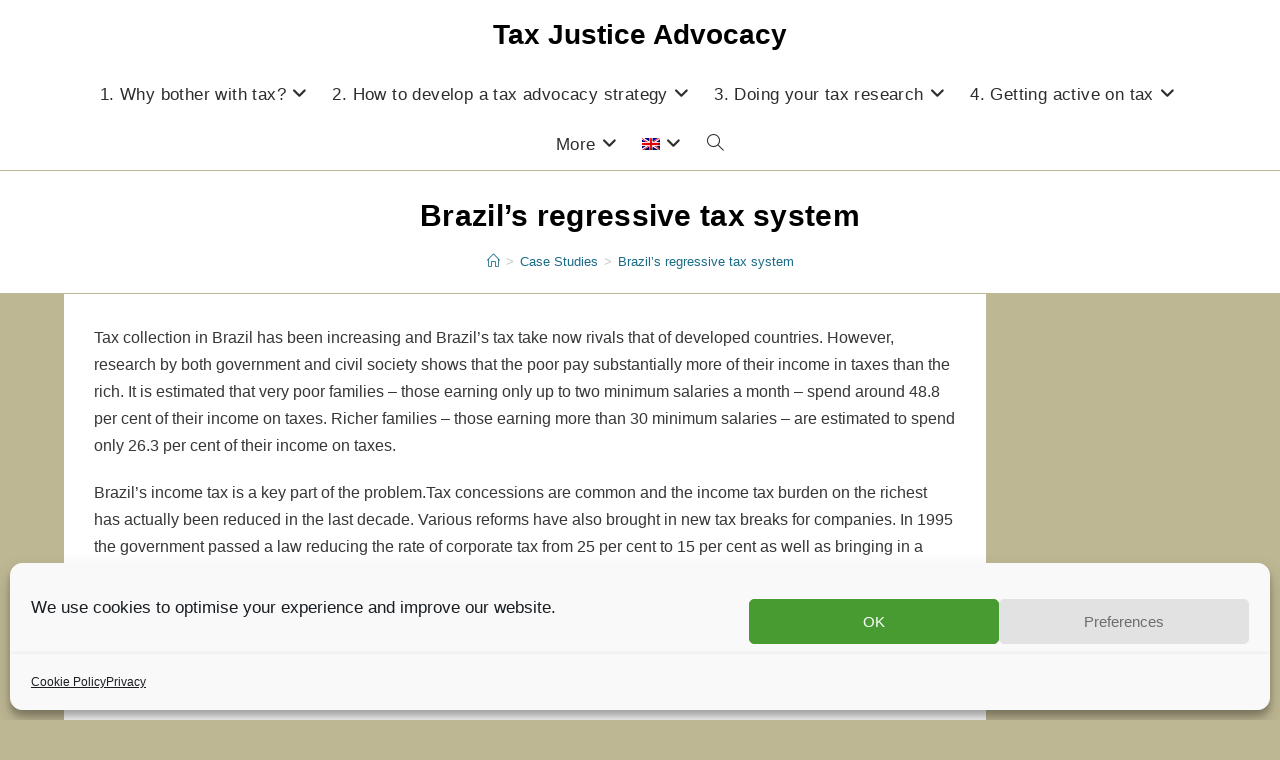

--- FILE ---
content_type: text/html; charset=UTF-8
request_url: https://taxjusticetoolkit.org/casestudy/brazil-regressive-tax-system/
body_size: 10170
content:
<!DOCTYPE html><html class="html" lang="en-US"><head><meta charset="UTF-8"><link rel="profile" href="https://gmpg.org/xfn/11"><link media="all" href="https://taxjusticetoolkit.org/wp-content/cache/autoptimize/css/autoptimize_8216e7e0dbbf12fff2e862ff0fb7bc6a.css" rel="stylesheet"><link media="screen" href="https://taxjusticetoolkit.org/wp-content/cache/autoptimize/css/autoptimize_05665e465f4effd733104833ce1e2df1.css" rel="stylesheet"><title>Brazil’s regressive tax system &#x2d; Tax Justice Advocacy</title><link rel="alternate" hreflang="en-us" href="https://taxjusticetoolkit.org/casestudy/brazil-regressive-tax-system/" /><link rel="alternate" hreflang="es-es" href="https://taxjusticetoolkit.org/es/casestudy/el-sistema-tributario-regresivo-de-brasil/" /><link rel="alternate" hreflang="x-default" href="https://taxjusticetoolkit.org/casestudy/brazil-regressive-tax-system/" /><meta name="viewport" content="width=device-width, initial-scale=1"><link rel="canonical" href="https://taxjusticetoolkit.org/casestudy/brazil-regressive-tax-system/" /><meta name="description" content="Tax collection in Brazil has been increasing and Brazil&rsquo;s tax take now rivals that of developed countries. However, research by both government and civil&#8230;" /><meta property="og:type" content="article" /><meta property="og:locale" content="en_US" /><meta property="og:site_name" content="Tax Justice Advocacy" /><meta property="og:title" content="Brazil’s regressive tax system" /><meta property="og:description" content="Tax collection in Brazil has been increasing and Brazil&rsquo;s tax take now rivals that of developed countries. However, research by both government and civil society shows that the poor pay substantially&#8230;" /><meta property="og:url" content="https://taxjusticetoolkit.org/casestudy/brazil-regressive-tax-system/" /><meta property="og:image" content="https://taxjusticetoolkit.org/wp-content/uploads/2022/01/cropped-trees-icon.jpg" /><meta property="og:image:width" content="512" /><meta property="og:image:height" content="512" /><meta property="article:published_time" content="2011-08-13T18:12:25+00:00" /><meta property="article:modified_time" content="2022-03-01T08:53:38+00:00" /><meta name="twitter:card" content="summary_large_image" /><meta name="twitter:title" content="Brazil’s regressive tax system" /><meta name="twitter:description" content="Tax collection in Brazil has been increasing and Brazil&rsquo;s tax take now rivals that of developed countries. However, research by both government and civil society shows that the poor pay substantially&#8230;" /><meta name="twitter:image" content="https://taxjusticetoolkit.org/wp-content/uploads/2022/01/cropped-trees-icon.jpg" /> <script type="application/ld+json">{"@context":"https://schema.org","@graph":[{"@type":"WebSite","@id":"https://taxjusticetoolkit.org/#/schema/WebSite","url":"https://taxjusticetoolkit.org/","name":"Tax Justice Advocacy","description":"A Toolkit for Civil Society","inLanguage":"en-US","potentialAction":{"@type":"SearchAction","target":{"@type":"EntryPoint","urlTemplate":"https://taxjusticetoolkit.org/search/{search_term_string}/"},"query-input":"required name=search_term_string"},"publisher":{"@type":"Organization","@id":"https://taxjusticetoolkit.org/#/schema/Organization","name":"Tax Justice Advocacy","url":"https://taxjusticetoolkit.org/","logo":{"@type":"ImageObject","url":"https://taxjusticetoolkit.org/wp-content/uploads/2022/01/cropped-trees-icon.jpg","contentUrl":"https://taxjusticetoolkit.org/wp-content/uploads/2022/01/cropped-trees-icon.jpg","width":512,"height":512}}},{"@type":"WebPage","@id":"https://taxjusticetoolkit.org/casestudy/brazil-regressive-tax-system/","url":"https://taxjusticetoolkit.org/casestudy/brazil-regressive-tax-system/","name":"Brazil’s regressive tax system &#x2d; Tax Justice Advocacy","description":"Tax collection in Brazil has been increasing and Brazil&rsquo;s tax take now rivals that of developed countries. However, research by both government and civil&#8230;","inLanguage":"en-US","isPartOf":{"@id":"https://taxjusticetoolkit.org/#/schema/WebSite"},"breadcrumb":{"@type":"BreadcrumbList","@id":"https://taxjusticetoolkit.org/#/schema/BreadcrumbList","itemListElement":[{"@type":"ListItem","position":1,"item":"https://taxjusticetoolkit.org/","name":"Tax Justice Advocacy"},{"@type":"ListItem","position":2,"item":"https://taxjusticetoolkit.org/casestudy/","name":"Archives: Case Studies"},{"@type":"ListItem","position":3,"name":"Brazil’s regressive tax system"}]},"potentialAction":{"@type":"ReadAction","target":"https://taxjusticetoolkit.org/casestudy/brazil-regressive-tax-system/"},"datePublished":"2011-08-13T18:12:25+00:00","dateModified":"2022-03-01T08:53:38+00:00","author":{"@type":"Person","@id":"https://taxjusticetoolkit.org/#/schema/Person/9194a57389c46309b4b43214e9c4eefd","name":"Webmaster SOMO"}}]}</script> <link rel='dns-prefetch' href='//plausible.io' /><link href='https://fonts.gstatic.com' crossorigin='anonymous' rel='preconnect' /><link rel="alternate" type="application/rss+xml" title="Tax Justice Advocacy &raquo; Feed" href="https://taxjusticetoolkit.org/feed/" /> <script src="https://taxjusticetoolkit.org/wp-includes/js/jquery/jquery.min.js" id="jquery-core-js"></script> <script defer data-domain='taxjusticetoolkit.org' data-api='https://plausible.io/api/event' src="https://plausible.io/js/plausible.outbound-links.js" id="plausible"></script> <script id="plausible-analytics-js-after">window.plausible = window.plausible || function() { (window.plausible.q = window.plausible.q || []).push(arguments) }</script> <link rel="https://api.w.org/" href="https://taxjusticetoolkit.org/wp-json/" /><link rel="alternate" type="application/json+oembed" href="https://taxjusticetoolkit.org/wp-json/oembed/1.0/embed?url=https%3A%2F%2Ftaxjusticetoolkit.org%2Fcasestudy%2Fbrazil-regressive-tax-system%2F" /><link rel="alternate" type="text/xml+oembed" href="https://taxjusticetoolkit.org/wp-json/oembed/1.0/embed?url=https%3A%2F%2Ftaxjusticetoolkit.org%2Fcasestudy%2Fbrazil-regressive-tax-system%2F&#038;format=xml" /><meta name="generator" content="WPML ver:4.8.6 stt:1,2;" /><meta name='plausible-analytics-version' content='2.0.9' /><link rel="icon" href="https://taxjusticetoolkit.org/wp-content/uploads/2022/01/cropped-trees-icon-32x32.jpg" sizes="32x32" /><link rel="icon" href="https://taxjusticetoolkit.org/wp-content/uploads/2022/01/cropped-trees-icon-192x192.jpg" sizes="192x192" /><link rel="apple-touch-icon" href="https://taxjusticetoolkit.org/wp-content/uploads/2022/01/cropped-trees-icon-180x180.jpg" /><meta name="msapplication-TileImage" content="https://taxjusticetoolkit.org/wp-content/uploads/2022/01/cropped-trees-icon-270x270.jpg" /></head><body data-rsssl=1 class="casestudy-template-default single single-casestudy postid-28 wp-embed-responsive oceanwp-theme dropdown-mobile separate-layout medium-header-style has-sidebar content-right-sidebar has-breadcrumbs has-fixed-footer" itemscope="itemscope" itemtype="https://schema.org/WebPage"><div id="outer-wrap" class="site clr"> <a class="skip-link screen-reader-text" href="#main">Skip to content</a><div id="wrap" class="clr"><header id="site-header" class="medium-header hidden-menu clr" data-height="60" itemscope="itemscope" itemtype="https://schema.org/WPHeader" role="banner"><div id="site-header-inner" class="clr"><div class="top-header-wrap clr"><div class="container clr"><div class="top-header-inner clr"><div class="top-col clr col-1 logo-col"><div id="site-logo" class="clr" itemscope itemtype="https://schema.org/Brand" ><div id="site-logo-inner" class="clr"> <a href="https://taxjusticetoolkit.org/" rel="home" class="site-title site-logo-text" >Tax Justice Advocacy</a></div></div></div></div></div></div><div class="bottom-header-wrap clr"><div id="site-navigation-wrap" class="clr center-menu"><div class="container clr"><nav id="site-navigation" class="navigation main-navigation clr" itemscope="itemscope" itemtype="https://schema.org/SiteNavigationElement" role="navigation" ><ul id="menu-primary-menu" class="main-menu dropdown-menu sf-menu"><li id="menu-item-120" class="menu-chapter1 menu-item menu-item-type-post_type menu-item-object-page menu-item-has-children dropdown menu-item-120"><a href="https://taxjusticetoolkit.org/why-bother-with-tax/" class="menu-link"><span class="text-wrap">1. Why bother with tax?<i class="nav-arrow fa fa-angle-down" aria-hidden="true" role="img"></i></span></a><ul class="sub-menu"><li id="menu-item-121" class="menu-item menu-item-type-post_type menu-item-object-page menu-item-121"><a href="https://taxjusticetoolkit.org/why-bother-with-tax/why-tax-matters/" class="menu-link"><span class="text-wrap">Why tax matters</span></a></li><li id="menu-item-122" class="menu-item menu-item-type-post_type menu-item-object-page menu-item-122"><a href="https://taxjusticetoolkit.org/why-bother-with-tax/how-countries-are-deprived-of-tax-revenues/" class="menu-link"><span class="text-wrap">How countries are deprived of tax revenues</span></a></li><li id="menu-item-152" class="menu-item menu-item-type-post_type menu-item-object-page menu-item-152"><a href="https://taxjusticetoolkit.org/why-bother-with-tax/group-activities/" class="menu-link"><span class="text-wrap">Group activities</span></a></li><li id="menu-item-153" class="menu-item menu-item-type-post_type menu-item-object-page menu-item-153"><a href="https://taxjusticetoolkit.org/why-bother-with-tax/references/" class="menu-link"><span class="text-wrap">References &#8211; Ch. 1</span></a></li></ul></li><li id="menu-item-115" class="menu-chapter2 menu-item menu-item-type-post_type menu-item-object-page menu-item-has-children dropdown menu-item-115"><a href="https://taxjusticetoolkit.org/tax-advocacy-strategy/" class="menu-link"><span class="text-wrap">2. How to develop a tax advocacy strategy<i class="nav-arrow fa fa-angle-down" aria-hidden="true" role="img"></i></span></a><ul class="sub-menu"><li id="menu-item-1785" class="menu-item menu-item-type-post_type menu-item-object-page menu-item-1785"><a href="https://taxjusticetoolkit.org/tax-advocacy-strategy/setting-out-an-advocacy-cycle/" class="menu-link"><span class="text-wrap">Setting out an advocacy cycle</span></a></li><li id="menu-item-119" class="menu-item menu-item-type-post_type menu-item-object-page menu-item-119"><a href="https://taxjusticetoolkit.org/tax-advocacy-strategy/step-1-identifying-problem-root-causes-finding-solution/" class="menu-link"><span class="text-wrap">Step 1: Identifying the problem and its root causes and finding a solution</span></a></li><li id="menu-item-118" class="menu-item menu-item-type-post_type menu-item-object-page menu-item-118"><a href="https://taxjusticetoolkit.org/tax-advocacy-strategy/step-2-assessing-external-context/" class="menu-link"><span class="text-wrap">Step 2: Assessing your external context</span></a></li><li id="menu-item-117" class="menu-item menu-item-type-post_type menu-item-object-page menu-item-117"><a href="https://taxjusticetoolkit.org/tax-advocacy-strategy/step-3-setting-your-tax-goals-objectives-and-indicators/" class="menu-link"><span class="text-wrap">Step 3: Setting your tax goals, objectives and indicators</span></a></li><li id="menu-item-116" class="menu-item menu-item-type-post_type menu-item-object-page menu-item-116"><a href="https://taxjusticetoolkit.org/tax-advocacy-strategy/step-4-key-messages/" class="menu-link"><span class="text-wrap">Step 4: Developing your key messages</span></a></li><li id="menu-item-251" class="menu-item menu-item-type-post_type menu-item-object-page menu-item-251"><a href="https://taxjusticetoolkit.org/tax-advocacy-strategy/step-5-deciding-advocacy-approach/" class="menu-link"><span class="text-wrap">Step 5: Deciding on your advocacy approach</span><span class="nav-content">This toolkit was produced as part of a three-year project ‘Towards Tax Justice: Raising Awareness, Building Capacity, Supporting International Coordination and Policy Dialogue to Make National and International Tax Systems More Supportive of Development’, implemented from 2009 to 2011 with funding from the European Commission.* The toolkit is the result of a collaboration between Christian Aid, SOMO and an international reference group consisting of the Tax Justice Network (TJN), TJN Africa and Action for Economic Reforms. The first draft was produced by Christian Aid and SOMO and wasreviewed by the reference group. It was later piloted during a two-day workshop held in Manila, the Philippines on 7–8 August 2010, hosted by Jubilee South/Asia-Pacific Movement on Debt and Development and attended by civil society representatives from Kenya, Zimbabwe, Vietnam, the Philippines, Indonesia, the Netherlands, France and the United Kingdom. The toolkit was revised following the feedback from the pilot. Although the toolkit is the outcome of a collaborative process involving all project partners and workshop participants, any errors or oversights remain the responsibility of the authors. In 2011 and 2012, an online version of the toolkit will be launched to create an interactive tool that can be revised and improved according…</span></a></li><li id="menu-item-252" class="menu-item menu-item-type-post_type menu-item-object-page menu-item-252"><a href="https://taxjusticetoolkit.org/tax-advocacy-strategy/step-6-planning-monitoring-and-evaluation/" class="menu-link"><span class="text-wrap">Step 6: Planning your monitoring and evaluation</span><span class="nav-content">This toolkit was produced as part of a three-year project ‘Towards Tax Justice: Raising Awareness, Building Capacity, Supporting International Coordination and Policy Dialogue to Make National and International Tax Systems More Supportive of Development’, implemented from 2009 to 2011 with funding from the European Commission.* The toolkit is the result of a collaboration between Christian Aid, SOMO and an international reference group consisting of the Tax Justice Network (TJN), TJN Africa and Action for Economic Reforms. The first draft was produced by Christian Aid and SOMO and wasreviewed by the reference group. It was later piloted during a two-day workshop held in Manila, the Philippines on 7–8 August 2010, hosted by Jubilee South/Asia-Pacific Movement on Debt and Development and attended by civil society representatives from Kenya, Zimbabwe, Vietnam, the Philippines, Indonesia, the Netherlands, France and the United Kingdom. The toolkit was revised following the feedback from the pilot. Although the toolkit is the outcome of a collaborative process involving all project partners and workshop participants, any errors or oversights remain the responsibility of the authors. In 2011 and 2012, an online version of the toolkit will be launched to create an interactive tool that can be revised and improved according…</span></a></li><li id="menu-item-253" class="menu-item menu-item-type-post_type menu-item-object-page menu-item-253"><a href="https://taxjusticetoolkit.org/tax-advocacy-strategy/appendix-1-advocacy-strategy-template/" class="menu-link"><span class="text-wrap">Appendix 1: Advocacy strategy template</span><span class="nav-content">This toolkit was produced as part of a three-year project ‘Towards Tax Justice: Raising Awareness, Building Capacity, Supporting International Coordination and Policy Dialogue to Make National and International Tax Systems More Supportive of Development’, implemented from 2009 to 2011 with funding from the European Commission.* The toolkit is the result of a collaboration between Christian Aid, SOMO and an international reference group consisting of the Tax Justice Network (TJN), TJN Africa and Action for Economic Reforms. The first draft was produced by Christian Aid and SOMO and wasreviewed by the reference group. It was later piloted during a two-day workshop held in Manila, the Philippines on 7–8 August 2010, hosted by Jubilee South/Asia-Pacific Movement on Debt and Development and attended by civil society representatives from Kenya, Zimbabwe, Vietnam, the Philippines, Indonesia, the Netherlands, France and the United Kingdom. The toolkit was revised following the feedback from the pilot. Although the toolkit is the outcome of a collaborative process involving all project partners and workshop participants, any errors or oversights remain the responsibility of the authors. In 2011 and 2012, an online version of the toolkit will be launched to create an interactive tool that can be revised and improved according…</span></a></li><li id="menu-item-254" class="menu-item menu-item-type-post_type menu-item-object-page menu-item-254"><a href="https://taxjusticetoolkit.org/tax-advocacy-strategy/appendix-2-stakeholder-mapping-table/" class="menu-link"><span class="text-wrap">Appendix 2: Stakeholder mapping table</span><span class="nav-content">This toolkit was produced as part of a three-year project ‘Towards Tax Justice: Raising Awareness, Building Capacity, Supporting International Coordination and Policy Dialogue to Make National and International Tax Systems More Supportive of Development’, implemented from 2009 to 2011 with funding from the European Commission.* The toolkit is the result of a collaboration between Christian Aid, SOMO and an international reference group consisting of the Tax Justice Network (TJN), TJN Africa and Action for Economic Reforms. The first draft was produced by Christian Aid and SOMO and wasreviewed by the reference group. It was later piloted during a two-day workshop held in Manila, the Philippines on 7–8 August 2010, hosted by Jubilee South/Asia-Pacific Movement on Debt and Development and attended by civil society representatives from Kenya, Zimbabwe, Vietnam, the Philippines, Indonesia, the Netherlands, France and the United Kingdom. The toolkit was revised following the feedback from the pilot. Although the toolkit is the outcome of a collaborative process involving all project partners and workshop participants, any errors or oversights remain the responsibility of the authors. In 2011 and 2012, an online version of the toolkit will be launched to create an interactive tool that can be revised and improved according…</span></a></li><li id="menu-item-255" class="menu-item menu-item-type-post_type menu-item-object-page menu-item-255"><a href="https://taxjusticetoolkit.org/tax-advocacy-strategy/group-activities/" class="menu-link"><span class="text-wrap">Group activities</span><span class="nav-content">This toolkit was produced as part of a three-year project ‘Towards Tax Justice: Raising Awareness, Building Capacity, Supporting International Coordination and Policy Dialogue to Make National and International Tax Systems More Supportive of Development’, implemented from 2009 to 2011 with funding from the European Commission.* The toolkit is the result of a collaboration between Christian Aid, SOMO and an international reference group consisting of the Tax Justice Network (TJN), TJN Africa and Action for Economic Reforms. The first draft was produced by Christian Aid and SOMO and wasreviewed by the reference group. It was later piloted during a two-day workshop held in Manila, the Philippines on 7–8 August 2010, hosted by Jubilee South/Asia-Pacific Movement on Debt and Development and attended by civil society representatives from Kenya, Zimbabwe, Vietnam, the Philippines, Indonesia, the Netherlands, France and the United Kingdom. The toolkit was revised following the feedback from the pilot. Although the toolkit is the outcome of a collaborative process involving all project partners and workshop participants, any errors or oversights remain the responsibility of the authors. In 2011 and 2012, an online version of the toolkit will be launched to create an interactive tool that can be revised and improved according…</span></a></li><li id="menu-item-256" class="menu-item menu-item-type-post_type menu-item-object-page menu-item-256"><a href="https://taxjusticetoolkit.org/tax-advocacy-strategy/references/" class="menu-link"><span class="text-wrap">References &#8211; Ch. 2</span><span class="nav-content">This toolkit was produced as part of a three-year project ‘Towards Tax Justice: Raising Awareness, Building Capacity, Supporting International Coordination and Policy Dialogue to Make National and International Tax Systems More Supportive of Development’, implemented from 2009 to 2011 with funding from the European Commission.* The toolkit is the result of a collaboration between Christian Aid, SOMO and an international reference group consisting of the Tax Justice Network (TJN), TJN Africa and Action for Economic Reforms. The first draft was produced by Christian Aid and SOMO and wasreviewed by the reference group. It was later piloted during a two-day workshop held in Manila, the Philippines on 7–8 August 2010, hosted by Jubilee South/Asia-Pacific Movement on Debt and Development and attended by civil society representatives from Kenya, Zimbabwe, Vietnam, the Philippines, Indonesia, the Netherlands, France and the United Kingdom. The toolkit was revised following the feedback from the pilot. Although the toolkit is the outcome of a collaborative process involving all project partners and workshop participants, any errors or oversights remain the responsibility of the authors. In 2011 and 2012, an online version of the toolkit will be launched to create an interactive tool that can be revised and improved according…</span></a></li></ul></li><li id="menu-item-142" class="menu-chapter3 menu-item menu-item-type-post_type menu-item-object-page menu-item-has-children dropdown menu-item-142"><a href="https://taxjusticetoolkit.org/doing-your-tax-research/" class="menu-link"><span class="text-wrap">3. Doing your tax research<i class="nav-arrow fa fa-angle-down" aria-hidden="true" role="img"></i></span></a><ul class="sub-menu"><li id="menu-item-458" class="menu-item menu-item-type-post_type menu-item-object-page menu-item-458"><a href="https://taxjusticetoolkit.org/doing-your-tax-research/research-and-the-advocacy-cycle/" class="menu-link"><span class="text-wrap">Research and the advocacy cycle</span></a></li><li id="menu-item-459" class="menu-item menu-item-type-post_type menu-item-object-page menu-item-459"><a href="https://taxjusticetoolkit.org/doing-your-tax-research/researching-government-tax-policy/" class="menu-link"><span class="text-wrap">Researching government tax policy</span></a></li><li id="menu-item-460" class="menu-item menu-item-type-post_type menu-item-object-page menu-item-460"><a href="https://taxjusticetoolkit.org/doing-your-tax-research/researching-the-tax-contribution-of-companies/" class="menu-link"><span class="text-wrap">Researching the tax contribution of companies</span></a></li><li id="menu-item-461" class="menu-item menu-item-type-post_type menu-item-object-page menu-item-461"><a href="https://taxjusticetoolkit.org/doing-your-tax-research/appendix-1-an-example-terms-of-reference-or-tax-research/" class="menu-link"><span class="text-wrap">Appendix 1: An example terms of reference or tax research</span></a></li><li id="menu-item-462" class="menu-item menu-item-type-post_type menu-item-object-page menu-item-462"><a href="https://taxjusticetoolkit.org/doing-your-tax-research/appendix-2-the-poor-persons-tax-burden-survey/" class="menu-link"><span class="text-wrap">Appendix 2: the “poor person’s tax burden” survey</span></a></li><li id="menu-item-463" class="menu-item menu-item-type-post_type menu-item-object-page menu-item-463"><a href="https://taxjusticetoolkit.org/doing-your-tax-research/group-activities/" class="menu-link"><span class="text-wrap">Group activities</span></a></li><li id="menu-item-464" class="menu-item menu-item-type-post_type menu-item-object-page menu-item-464"><a href="https://taxjusticetoolkit.org/doing-your-tax-research/references/" class="menu-link"><span class="text-wrap">References &#8211; Ch. 3</span></a></li></ul></li><li id="menu-item-141" class="menu-chapter4 menu-item menu-item-type-post_type menu-item-object-page menu-item-has-children dropdown menu-item-141"><a href="https://taxjusticetoolkit.org/getting-active-on-tax/" class="menu-link"><span class="text-wrap">4. Getting active on tax<i class="nav-arrow fa fa-angle-down" aria-hidden="true" role="img"></i></span></a><ul class="sub-menu"><li id="menu-item-465" class="menu-item menu-item-type-post_type menu-item-object-page menu-item-465"><a href="https://taxjusticetoolkit.org/getting-active-on-tax/tax-advocacy-activities/" class="menu-link"><span class="text-wrap">Tax advocacy activities</span></a></li><li id="menu-item-466" class="menu-item menu-item-type-post_type menu-item-object-page menu-item-466"><a href="https://taxjusticetoolkit.org/getting-active-on-tax/awareness-raising/" class="menu-link"><span class="text-wrap">Awareness-raising</span></a></li><li id="menu-item-467" class="menu-item menu-item-type-post_type menu-item-object-page menu-item-467"><a href="https://taxjusticetoolkit.org/getting-active-on-tax/lobbying/" class="menu-link"><span class="text-wrap">Lobbying</span></a></li><li id="menu-item-468" class="menu-item menu-item-type-post_type menu-item-object-page menu-item-468"><a href="https://taxjusticetoolkit.org/getting-active-on-tax/media-expanding-your-reach/" class="menu-link"><span class="text-wrap">Media – expanding your reach</span></a></li><li id="menu-item-469" class="menu-item menu-item-type-post_type menu-item-object-page menu-item-469"><a href="https://taxjusticetoolkit.org/getting-active-on-tax/campaigning-popularising-your-tax-advocacy/" class="menu-link"><span class="text-wrap">Campaigning – popularising your tax advocacy</span></a></li><li id="menu-item-470" class="menu-item menu-item-type-post_type menu-item-object-page menu-item-470"><a href="https://taxjusticetoolkit.org/getting-active-on-tax/engaging-with-corporates/" class="menu-link"><span class="text-wrap">Engaging with corporates</span></a></li><li id="menu-item-471" class="menu-item menu-item-type-post_type menu-item-object-page menu-item-471"><a href="https://taxjusticetoolkit.org/getting-active-on-tax/linking-up-networks-and-coalitions/" class="menu-link"><span class="text-wrap">Linking up – networks and coalitions</span></a></li><li id="menu-item-472" class="menu-item menu-item-type-post_type menu-item-object-page menu-item-472"><a href="https://taxjusticetoolkit.org/getting-active-on-tax/group-activities/" class="menu-link"><span class="text-wrap">Group activities</span></a></li><li id="menu-item-473" class="menu-item menu-item-type-post_type menu-item-object-page menu-item-473"><a href="https://taxjusticetoolkit.org/getting-active-on-tax/references/" class="menu-link"><span class="text-wrap">References Ch. 4</span></a></li></ul></li><li id="menu-item-1810" class="menu-item menu-item-type-custom menu-item-object-custom menu-item-has-children dropdown menu-item-1810"><a href="//" class="menu-link"><span class="text-wrap">More<i class="nav-arrow fa fa-angle-down" aria-hidden="true" role="img"></i></span></a><ul class="sub-menu"><li id="menu-item-139" class="menu-glossary menu-item menu-item-type-post_type menu-item-object-page menu-item-139"><a href="https://taxjusticetoolkit.org/more/glossary/" class="menu-link"><span class="text-wrap">Glossary</span></a></li><li id="menu-item-138" class="menu-tax-resources menu-item menu-item-type-post_type menu-item-object-page menu-item-138"><a href="https://taxjusticetoolkit.org/more/tax-resources/" class="menu-link"><span class="text-wrap">Tax resources</span></a></li><li id="menu-item-1821" class="menu-item menu-item-type-post_type menu-item-object-page menu-item-1821"><a href="https://taxjusticetoolkit.org/more/about/" class="menu-link"><span class="text-wrap">About</span></a></li><li id="menu-item-1827" class="menu-item menu-item-type-post_type menu-item-object-page menu-item-1827"><a href="https://taxjusticetoolkit.org/more/contact/" class="menu-link"><span class="text-wrap">Contact</span></a></li></ul></li><li id="menu-item-wpml-ls-11-en" class="menu-item-language menu-item-language-current menu-item wpml-ls-slot-11 wpml-ls-item wpml-ls-item-en wpml-ls-current-language wpml-ls-menu-item wpml-ls-first-item menu-item-type-wpml_ls_menu_item menu-item-object-wpml_ls_menu_item menu-item-has-children dropdown menu-item-wpml-ls-11-en"><a href="https://taxjusticetoolkit.org/casestudy/brazil-regressive-tax-system/" role="menuitem" class="menu-link"><span class="text-wrap"><img
 class="wpml-ls-flag"
 src="https://taxjusticetoolkit.org/wp-content/plugins/sitepress-multilingual-cms/res/flags/en.png"
 alt="English" 
 /><i class="nav-arrow fa fa-angle-down" aria-hidden="true" role="img"></i></span></a><ul class="sub-menu"><li id="menu-item-wpml-ls-11-es" class="menu-item-language menu-item wpml-ls-slot-11 wpml-ls-item wpml-ls-item-es wpml-ls-menu-item wpml-ls-last-item menu-item-type-wpml_ls_menu_item menu-item-object-wpml_ls_menu_item menu-item-wpml-ls-11-es"><a title="Switch to Spanish" href="https://taxjusticetoolkit.org/es/casestudy/el-sistema-tributario-regresivo-de-brasil/" aria-label="Switch to Spanish" role="menuitem" class="menu-link"><span class="text-wrap"><img
 class="wpml-ls-flag"
 src="https://taxjusticetoolkit.org/wp-content/plugins/sitepress-multilingual-cms/res/flags/es.png"
 alt="Spanish" 
 /></span></a></li></ul></li><li class="search-toggle-li" ><a href="https://taxjusticetoolkit.org/#" class="site-search-toggle search-dropdown-toggle"><span class="screen-reader-text">Toggle website search</span><i class=" icon-magnifier" aria-hidden="true" role="img"></i></a></li></ul><div id="searchform-dropdown" class="header-searchform-wrap clr" ><form aria-label="Search this website" role="search" method="get" class="searchform" action="https://taxjusticetoolkit.org/"> <input aria-label="Insert search query" type="search" id="ocean-search-form-1" class="field" autocomplete="off" placeholder="Search" name="s"> <input type='hidden' name='lang' value='en' /></form></div></nav></div></div><div class="oceanwp-mobile-menu-icon clr mobile-right"> <a href="https://taxjusticetoolkit.org/#mobile-menu-toggle" class="mobile-menu"  aria-label="Mobile Menu"> <i class="fa fa-bars" aria-hidden="true"></i> <span class="oceanwp-text">Menu</span> <span class="oceanwp-close-text">Close</span> </a></div><div id="mobile-dropdown" class="clr" ><nav class="clr" itemscope="itemscope" itemtype="https://schema.org/SiteNavigationElement"><div id="mobile-nav" class="navigation clr"><ul id="menu-primary-menu-1" class="menu"><li class="menu-chapter1 menu-item menu-item-type-post_type menu-item-object-page menu-item-has-children menu-item-120"><a href="https://taxjusticetoolkit.org/why-bother-with-tax/">1. Why bother with tax?</a><ul class="sub-menu"><li class="menu-item menu-item-type-post_type menu-item-object-page menu-item-121"><a href="https://taxjusticetoolkit.org/why-bother-with-tax/why-tax-matters/">Why tax matters</a></li><li class="menu-item menu-item-type-post_type menu-item-object-page menu-item-122"><a href="https://taxjusticetoolkit.org/why-bother-with-tax/how-countries-are-deprived-of-tax-revenues/">How countries are deprived of tax revenues</a></li><li class="menu-item menu-item-type-post_type menu-item-object-page menu-item-152"><a href="https://taxjusticetoolkit.org/why-bother-with-tax/group-activities/">Group activities</a></li><li class="menu-item menu-item-type-post_type menu-item-object-page menu-item-153"><a href="https://taxjusticetoolkit.org/why-bother-with-tax/references/">References &#8211; Ch. 1</a></li></ul></li><li class="menu-chapter2 menu-item menu-item-type-post_type menu-item-object-page menu-item-has-children menu-item-115"><a href="https://taxjusticetoolkit.org/tax-advocacy-strategy/">2. How to develop a tax advocacy strategy</a><ul class="sub-menu"><li class="menu-item menu-item-type-post_type menu-item-object-page menu-item-1785"><a href="https://taxjusticetoolkit.org/tax-advocacy-strategy/setting-out-an-advocacy-cycle/">Setting out an advocacy cycle</a></li><li class="menu-item menu-item-type-post_type menu-item-object-page menu-item-119"><a href="https://taxjusticetoolkit.org/tax-advocacy-strategy/step-1-identifying-problem-root-causes-finding-solution/">Step 1: Identifying the problem and its root causes and finding a solution</a></li><li class="menu-item menu-item-type-post_type menu-item-object-page menu-item-118"><a href="https://taxjusticetoolkit.org/tax-advocacy-strategy/step-2-assessing-external-context/">Step 2: Assessing your external context</a></li><li class="menu-item menu-item-type-post_type menu-item-object-page menu-item-117"><a href="https://taxjusticetoolkit.org/tax-advocacy-strategy/step-3-setting-your-tax-goals-objectives-and-indicators/">Step 3: Setting your tax goals, objectives and indicators</a></li><li class="menu-item menu-item-type-post_type menu-item-object-page menu-item-116"><a href="https://taxjusticetoolkit.org/tax-advocacy-strategy/step-4-key-messages/">Step 4: Developing your key messages</a></li><li class="menu-item menu-item-type-post_type menu-item-object-page menu-item-251"><a href="https://taxjusticetoolkit.org/tax-advocacy-strategy/step-5-deciding-advocacy-approach/">Step 5: Deciding on your advocacy approach</a></li><li class="menu-item menu-item-type-post_type menu-item-object-page menu-item-252"><a href="https://taxjusticetoolkit.org/tax-advocacy-strategy/step-6-planning-monitoring-and-evaluation/">Step 6: Planning your monitoring and evaluation</a></li><li class="menu-item menu-item-type-post_type menu-item-object-page menu-item-253"><a href="https://taxjusticetoolkit.org/tax-advocacy-strategy/appendix-1-advocacy-strategy-template/">Appendix 1: Advocacy strategy template</a></li><li class="menu-item menu-item-type-post_type menu-item-object-page menu-item-254"><a href="https://taxjusticetoolkit.org/tax-advocacy-strategy/appendix-2-stakeholder-mapping-table/">Appendix 2: Stakeholder mapping table</a></li><li class="menu-item menu-item-type-post_type menu-item-object-page menu-item-255"><a href="https://taxjusticetoolkit.org/tax-advocacy-strategy/group-activities/">Group activities</a></li><li class="menu-item menu-item-type-post_type menu-item-object-page menu-item-256"><a href="https://taxjusticetoolkit.org/tax-advocacy-strategy/references/">References &#8211; Ch. 2</a></li></ul></li><li class="menu-chapter3 menu-item menu-item-type-post_type menu-item-object-page menu-item-has-children menu-item-142"><a href="https://taxjusticetoolkit.org/doing-your-tax-research/">3. Doing your tax research</a><ul class="sub-menu"><li class="menu-item menu-item-type-post_type menu-item-object-page menu-item-458"><a href="https://taxjusticetoolkit.org/doing-your-tax-research/research-and-the-advocacy-cycle/">Research and the advocacy cycle</a></li><li class="menu-item menu-item-type-post_type menu-item-object-page menu-item-459"><a href="https://taxjusticetoolkit.org/doing-your-tax-research/researching-government-tax-policy/">Researching government tax policy</a></li><li class="menu-item menu-item-type-post_type menu-item-object-page menu-item-460"><a href="https://taxjusticetoolkit.org/doing-your-tax-research/researching-the-tax-contribution-of-companies/">Researching the tax contribution of companies</a></li><li class="menu-item menu-item-type-post_type menu-item-object-page menu-item-461"><a href="https://taxjusticetoolkit.org/doing-your-tax-research/appendix-1-an-example-terms-of-reference-or-tax-research/">Appendix 1: An example terms of reference or tax research</a></li><li class="menu-item menu-item-type-post_type menu-item-object-page menu-item-462"><a href="https://taxjusticetoolkit.org/doing-your-tax-research/appendix-2-the-poor-persons-tax-burden-survey/">Appendix 2: the “poor person’s tax burden” survey</a></li><li class="menu-item menu-item-type-post_type menu-item-object-page menu-item-463"><a href="https://taxjusticetoolkit.org/doing-your-tax-research/group-activities/">Group activities</a></li><li class="menu-item menu-item-type-post_type menu-item-object-page menu-item-464"><a href="https://taxjusticetoolkit.org/doing-your-tax-research/references/">References &#8211; Ch. 3</a></li></ul></li><li class="menu-chapter4 menu-item menu-item-type-post_type menu-item-object-page menu-item-has-children menu-item-141"><a href="https://taxjusticetoolkit.org/getting-active-on-tax/">4. Getting active on tax</a><ul class="sub-menu"><li class="menu-item menu-item-type-post_type menu-item-object-page menu-item-465"><a href="https://taxjusticetoolkit.org/getting-active-on-tax/tax-advocacy-activities/">Tax advocacy activities</a></li><li class="menu-item menu-item-type-post_type menu-item-object-page menu-item-466"><a href="https://taxjusticetoolkit.org/getting-active-on-tax/awareness-raising/">Awareness-raising</a></li><li class="menu-item menu-item-type-post_type menu-item-object-page menu-item-467"><a href="https://taxjusticetoolkit.org/getting-active-on-tax/lobbying/">Lobbying</a></li><li class="menu-item menu-item-type-post_type menu-item-object-page menu-item-468"><a href="https://taxjusticetoolkit.org/getting-active-on-tax/media-expanding-your-reach/">Media – expanding your reach</a></li><li class="menu-item menu-item-type-post_type menu-item-object-page menu-item-469"><a href="https://taxjusticetoolkit.org/getting-active-on-tax/campaigning-popularising-your-tax-advocacy/">Campaigning – popularising your tax advocacy</a></li><li class="menu-item menu-item-type-post_type menu-item-object-page menu-item-470"><a href="https://taxjusticetoolkit.org/getting-active-on-tax/engaging-with-corporates/">Engaging with corporates</a></li><li class="menu-item menu-item-type-post_type menu-item-object-page menu-item-471"><a href="https://taxjusticetoolkit.org/getting-active-on-tax/linking-up-networks-and-coalitions/">Linking up – networks and coalitions</a></li><li class="menu-item menu-item-type-post_type menu-item-object-page menu-item-472"><a href="https://taxjusticetoolkit.org/getting-active-on-tax/group-activities/">Group activities</a></li><li class="menu-item menu-item-type-post_type menu-item-object-page menu-item-473"><a href="https://taxjusticetoolkit.org/getting-active-on-tax/references/">References Ch. 4</a></li></ul></li><li class="menu-item menu-item-type-custom menu-item-object-custom menu-item-has-children menu-item-1810"><a href="//">More</a><ul class="sub-menu"><li class="menu-glossary menu-item menu-item-type-post_type menu-item-object-page menu-item-139"><a href="https://taxjusticetoolkit.org/more/glossary/">Glossary</a></li><li class="menu-tax-resources menu-item menu-item-type-post_type menu-item-object-page menu-item-138"><a href="https://taxjusticetoolkit.org/more/tax-resources/">Tax resources</a></li><li class="menu-item menu-item-type-post_type menu-item-object-page menu-item-1821"><a href="https://taxjusticetoolkit.org/more/about/">About</a></li><li class="menu-item menu-item-type-post_type menu-item-object-page menu-item-1827"><a href="https://taxjusticetoolkit.org/more/contact/">Contact</a></li></ul></li><li class="menu-item-language menu-item-language-current menu-item wpml-ls-slot-11 wpml-ls-item wpml-ls-item-en wpml-ls-current-language wpml-ls-menu-item wpml-ls-first-item menu-item-type-wpml_ls_menu_item menu-item-object-wpml_ls_menu_item menu-item-has-children menu-item-wpml-ls-11-en"><a href="https://taxjusticetoolkit.org/casestudy/brazil-regressive-tax-system/" role="menuitem"><img
 class="wpml-ls-flag"
 src="https://taxjusticetoolkit.org/wp-content/plugins/sitepress-multilingual-cms/res/flags/en.png"
 alt="English" 
 /></a><ul class="sub-menu"><li class="menu-item-language menu-item wpml-ls-slot-11 wpml-ls-item wpml-ls-item-es wpml-ls-menu-item wpml-ls-last-item menu-item-type-wpml_ls_menu_item menu-item-object-wpml_ls_menu_item menu-item-wpml-ls-11-es"><a title="Switch to Spanish" href="https://taxjusticetoolkit.org/es/casestudy/el-sistema-tributario-regresivo-de-brasil/" aria-label="Switch to Spanish" role="menuitem"><img
 class="wpml-ls-flag"
 src="https://taxjusticetoolkit.org/wp-content/plugins/sitepress-multilingual-cms/res/flags/es.png"
 alt="Spanish" 
 /></a></li></ul></li></ul></div><div id="mobile-menu-search" class="clr"><form aria-label="Search this website" method="get" action="https://taxjusticetoolkit.org/" class="mobile-searchform"> <input aria-label="Insert search query" value="" class="field" id="ocean-mobile-search-2" type="search" name="s" autocomplete="off" placeholder="Search" /> <button aria-label="Submit search" type="submit" class="searchform-submit"> <i class=" icon-magnifier" aria-hidden="true" role="img"></i> </button> <input type='hidden' name='lang' value='en' /></form></div></nav></div></div></div></header><main id="main" class="site-main clr"  role="main"><header class="page-header centered-minimal-page-header"><div class="container clr page-header-inner"><h1 class="page-header-title clr" itemprop="headline">Brazil’s regressive tax system</h1><nav role="navigation" aria-label="Breadcrumbs" class="site-breadcrumbs clr position-under-title"><ol class="trail-items" itemscope itemtype="http://schema.org/BreadcrumbList"><meta name="numberOfItems" content="3" /><meta name="itemListOrder" content="Ascending" /><li class="trail-item trail-begin" itemprop="itemListElement" itemscope itemtype="https://schema.org/ListItem"><a href="https://taxjusticetoolkit.org" rel="home" aria-label="Home" itemprop="item"><span itemprop="name"><i class=" icon-home" aria-hidden="true" role="img"></i><span class="breadcrumb-home has-icon">Home</span></span></a><span class="breadcrumb-sep">></span><meta itemprop="position" content="1" /></li><li class="trail-item" itemprop="itemListElement" itemscope itemtype="https://schema.org/ListItem"><a href="https://taxjusticetoolkit.org/casestudy/" itemprop="item"><span itemprop="name">Case Studies</span></a><span class="breadcrumb-sep">></span><meta itemprop="position" content="2" /></li><li class="trail-item trail-end" itemprop="itemListElement" itemscope itemtype="https://schema.org/ListItem"><span itemprop="name"><a href="https://taxjusticetoolkit.org/casestudy/brazil-regressive-tax-system/">Brazil’s regressive tax system</a></span><meta itemprop="position" content="3" /></li></ol></nav></div></header><div id="content-wrap" class="container clr"><div id="primary" class="content-area clr"><div id="content" class="site-content clr"><article id="post-28"><div class="entry-content clr" itemprop="text"><p>Tax collection in Brazil has been increasing and Brazil’s tax take now rivals that of developed countries. However, research by both government and civil society shows that the poor pay substantially more of their income in taxes than the rich. It is estimated that very poor families – those earning only up to two minimum salaries a month – spend around 48.8 per cent of their income on taxes. Richer families – those earning more than 30 minimum salaries – are estimated to spend only 26.3 per cent of their income on taxes.</p><p>Brazil’s income tax is a key part of the problem.Tax concessions are common and the income tax burden on the richest has actually been reduced in the last decade. Various reforms have also brought in new tax breaks for companies. In 1995 the government passed a law reducing the rate of corporate tax from 25 per cent to 15 per cent as well as bringing in a number of exemptions from corporate income taxes. Brazilian civil society organisation (CSO) INESC has calculated that the amount of tax revenue foregone as a result of these generous tax concessions to businesses is around US$15.5 billion annually. In addition, the 5,000 richest families in Brazil own property worth an estimated 40 per cent of the country’s gross domestic product (GDP), yet property taxes continue to be neglected as a viable – and equitable – source of tax revenue. Progressive tax reform in Brazil is long overdue.</p><p><span class="csref"><a href="/why-bother-with-tax/references/">Reference no.11</a></span></p></div></article></div></div><aside id="right-sidebar" class="sidebar-container widget-area sidebar-primary" itemscope="itemscope" itemtype="https://schema.org/WPSideBar" role="complementary" aria-label="Primary Sidebar"><div id="right-sidebar-inner" class="clr"></div></aside></div></main><footer id="footer" class="site-footer" itemscope="itemscope" itemtype="https://schema.org/WPFooter" role="contentinfo"><div id="footer-inner" class="clr"><div id="footer-widgets" class="oceanwp-row clr"><div class="footer-widgets-inner container"><div class="footer-box span_1_of_1 col col-1"><div id="block-2" class="widget-odd widget-last widget-first widget-1 pagination footer-widget widget_block clr"><p> ← Previous: <a href="https://taxjusticetoolkit.org/more/" title="More">More</a> |  Next:    →</p></div></div></div></div><div id="footer-bottom" class="clr"><div id="footer-bottom-inner" class="container clr"><div id="footer-bottom-menu" class="navigation clr"><div class="menu-footer-menu-container"><ul id="menu-footer-menu" class="menu"><li id="menu-item-1814" class="menu-item menu-item-type-post_type menu-item-object-page menu-item-1814"><a href="https://taxjusticetoolkit.org/more/about/">About</a></li><li id="menu-item-1628" class="menu-item menu-item-type-post_type menu-item-object-page menu-item-1628"><a href="https://taxjusticetoolkit.org/disclaimer/">Disclaimer</a></li><li id="menu-item-1571" class="menu-item menu-item-type-post_type menu-item-object-page menu-item-privacy-policy menu-item-1571"><a rel="privacy-policy" href="https://taxjusticetoolkit.org/privacy/">Privacy</a></li><li id="menu-item-96" class="menu-item menu-item-type-post_type menu-item-object-page menu-item-96"><a href="https://taxjusticetoolkit.org/more/contact/">Contact</a></li><li id="menu-item-2526" class="menu-item menu-item-type-post_type menu-item-object-page menu-item-2526"><a href="https://taxjusticetoolkit.org/cookie-policy-eu/">Cookie Policy (EU)</a></li></ul></div></div><div id="copyright" class="clr" role="contentinfo"> © 2025 - <a href="https://www.christianaid.org.uk/">Christian Aid</a> / <a href="https://www.somo.nl/">SOMO</a></div></div></div></div></footer></div></div> <a aria-label="Scroll to the top of the page" href="#" id="scroll-top" class="scroll-top-right"><i class=" fa fa-angle-double-up" aria-hidden="true" role="img"></i></a><div id="cmplz-cookiebanner-container"><div class="cmplz-cookiebanner cmplz-hidden banner-1 bottom-new optin cmplz-bottom cmplz-categories-type-view-preferences" aria-modal="true" data-nosnippet="true" role="dialog" aria-live="polite" aria-labelledby="cmplz-header-1-optin" aria-describedby="cmplz-message-1-optin"><div class="cmplz-header"><div class="cmplz-logo"></div><div class="cmplz-title" id="cmplz-header-1-optin">Cookies & Privacy</div><div class="cmplz-close" tabindex="0" role="button" aria-label="Close dialog"> <svg aria-hidden="true" focusable="false" data-prefix="fas" data-icon="times" class="svg-inline--fa fa-times fa-w-11" role="img" xmlns="http://www.w3.org/2000/svg" viewBox="0 0 352 512"><path fill="currentColor" d="M242.72 256l100.07-100.07c12.28-12.28 12.28-32.19 0-44.48l-22.24-22.24c-12.28-12.28-32.19-12.28-44.48 0L176 189.28 75.93 89.21c-12.28-12.28-32.19-12.28-44.48 0L9.21 111.45c-12.28 12.28-12.28 32.19 0 44.48L109.28 256 9.21 356.07c-12.28 12.28-12.28 32.19 0 44.48l22.24 22.24c12.28 12.28 32.2 12.28 44.48 0L176 322.72l100.07 100.07c12.28 12.28 32.2 12.28 44.48 0l22.24-22.24c12.28-12.28 12.28-32.19 0-44.48L242.72 256z"></path></svg></div></div><div class="cmplz-divider cmplz-divider-header"></div><div class="cmplz-body"><div class="cmplz-message" id="cmplz-message-1-optin">We use cookies to optimise your experience and improve our website.</div><div class="cmplz-categories"> <details class="cmplz-category cmplz-functional" > <summary> <span class="cmplz-category-header"> <span class="cmplz-category-title">Functional</span> <span class='cmplz-always-active'> <span class="cmplz-banner-checkbox"> <input type="checkbox"
 id="cmplz-functional-optin"
 data-category="cmplz_functional"
 class="cmplz-consent-checkbox cmplz-functional"
 size="40"
 value="1"/> <label class="cmplz-label" for="cmplz-functional-optin"><span class="screen-reader-text">Functional</span></label> </span> Always active </span> <span class="cmplz-icon cmplz-open"> <svg xmlns="http://www.w3.org/2000/svg" viewBox="0 0 448 512"  height="18" ><path d="M224 416c-8.188 0-16.38-3.125-22.62-9.375l-192-192c-12.5-12.5-12.5-32.75 0-45.25s32.75-12.5 45.25 0L224 338.8l169.4-169.4c12.5-12.5 32.75-12.5 45.25 0s12.5 32.75 0 45.25l-192 192C240.4 412.9 232.2 416 224 416z"/></svg> </span> </span> </summary><div class="cmplz-description"> <span class="cmplz-description-functional">These cookies are required in order to use the website. They ensure that the website works properly and that your user preferences remain known. For example, they save you from having to enter the same information every time you visit our website. We may set these cookies without your consent.</span></div> </details> <details class="cmplz-category cmplz-preferences" > <summary> <span class="cmplz-category-header"> <span class="cmplz-category-title">Preferences</span> <span class="cmplz-banner-checkbox"> <input type="checkbox"
 id="cmplz-preferences-optin"
 data-category="cmplz_preferences"
 class="cmplz-consent-checkbox cmplz-preferences"
 size="40"
 value="1"/> <label class="cmplz-label" for="cmplz-preferences-optin"><span class="screen-reader-text">Preferences</span></label> </span> <span class="cmplz-icon cmplz-open"> <svg xmlns="http://www.w3.org/2000/svg" viewBox="0 0 448 512"  height="18" ><path d="M224 416c-8.188 0-16.38-3.125-22.62-9.375l-192-192c-12.5-12.5-12.5-32.75 0-45.25s32.75-12.5 45.25 0L224 338.8l169.4-169.4c12.5-12.5 32.75-12.5 45.25 0s12.5 32.75 0 45.25l-192 192C240.4 412.9 232.2 416 224 416z"/></svg> </span> </span> </summary><div class="cmplz-description"> <span class="cmplz-description-preferences">The technical storage or access is necessary for the legitimate purpose of storing preferences that are not requested by the subscriber or user.</span></div> </details> <details class="cmplz-category cmplz-statistics" > <summary> <span class="cmplz-category-header"> <span class="cmplz-category-title">Statistics</span> <span class="cmplz-banner-checkbox"> <input type="checkbox"
 id="cmplz-statistics-optin"
 data-category="cmplz_statistics"
 class="cmplz-consent-checkbox cmplz-statistics"
 size="40"
 value="1"/> <label class="cmplz-label" for="cmplz-statistics-optin"><span class="screen-reader-text">Statistics</span></label> </span> <span class="cmplz-icon cmplz-open"> <svg xmlns="http://www.w3.org/2000/svg" viewBox="0 0 448 512"  height="18" ><path d="M224 416c-8.188 0-16.38-3.125-22.62-9.375l-192-192c-12.5-12.5-12.5-32.75 0-45.25s32.75-12.5 45.25 0L224 338.8l169.4-169.4c12.5-12.5 32.75-12.5 45.25 0s12.5 32.75 0 45.25l-192 192C240.4 412.9 232.2 416 224 416z"/></svg> </span> </span> </summary><div class="cmplz-description"> <span class="cmplz-description-statistics">The technical storage or access that is used exclusively for statistical purposes.</span> <span class="cmplz-description-statistics-anonymous">These cookies collect information about how you use our website, such as which pages you visited and which links you clicked. This information is only used for reporting and improving website functions. All data is anonymised, so the information cannot be used to identify you. We do not share statistical data with third parties.</span></div> </details> <details class="cmplz-category cmplz-marketing" > <summary> <span class="cmplz-category-header"> <span class="cmplz-category-title">Marketing</span> <span class="cmplz-banner-checkbox"> <input type="checkbox"
 id="cmplz-marketing-optin"
 data-category="cmplz_marketing"
 class="cmplz-consent-checkbox cmplz-marketing"
 size="40"
 value="1"/> <label class="cmplz-label" for="cmplz-marketing-optin"><span class="screen-reader-text">Marketing</span></label> </span> <span class="cmplz-icon cmplz-open"> <svg xmlns="http://www.w3.org/2000/svg" viewBox="0 0 448 512"  height="18" ><path d="M224 416c-8.188 0-16.38-3.125-22.62-9.375l-192-192c-12.5-12.5-12.5-32.75 0-45.25s32.75-12.5 45.25 0L224 338.8l169.4-169.4c12.5-12.5 32.75-12.5 45.25 0s12.5 32.75 0 45.25l-192 192C240.4 412.9 232.2 416 224 416z"/></svg> </span> </span> </summary><div class="cmplz-description"> <span class="cmplz-description-marketing">These cookies track your online activity to help advertisers deliver more relevant advertising or to limit how many times you see an ad. Marketing cookies may share that information with other websites, organisations or advertisers.</span></div> </details></div></div><div class="cmplz-links cmplz-information"><ul><li><a class="cmplz-link cmplz-manage-options cookie-statement" href="#" data-relative_url="#cmplz-manage-consent-container">Manage options</a></li><li><a class="cmplz-link cmplz-manage-third-parties cookie-statement" href="#" data-relative_url="#cmplz-cookies-overview">Manage services</a></li><li><a class="cmplz-link cmplz-manage-vendors tcf cookie-statement" href="#" data-relative_url="#cmplz-tcf-wrapper">Manage {vendor_count} vendors</a></li><li><a class="cmplz-link cmplz-external cmplz-read-more-purposes tcf" target="_blank" rel="noopener noreferrer nofollow" href="https://cookiedatabase.org/tcf/purposes/" aria-label="Read more about TCF purposes on Cookie Database">Read more about these purposes</a></li></ul></div><div class="cmplz-divider cmplz-footer"></div><div class="cmplz-buttons"> <button class="cmplz-btn cmplz-accept">OK</button> <button class="cmplz-btn cmplz-deny">Dismiss</button> <button class="cmplz-btn cmplz-view-preferences">Preferences</button> <button class="cmplz-btn cmplz-save-preferences">Save preferences</button> <a class="cmplz-btn cmplz-manage-options tcf cookie-statement" href="#" data-relative_url="#cmplz-manage-consent-container">Preferences</a></div><div class="cmplz-documents cmplz-links"><ul><li><a class="cmplz-link cookie-statement" href="#" data-relative_url="">{title}</a></li><li><a class="cmplz-link privacy-statement" href="#" data-relative_url="">{title}</a></li><li><a class="cmplz-link impressum" href="#" data-relative_url="">{title}</a></li></ul></div></div></div><div id="cmplz-manage-consent" data-nosnippet="true"><button class="cmplz-btn cmplz-hidden cmplz-manage-consent manage-consent-1">Manage consent</button></div><script id="stickThis-js-extra">var sticky_anything_engage = {"element":"#site-header","topspace":"0","minscreenwidth":"0","maxscreenwidth":"999999","zindex":"99999","legacymode":"","dynamicmode":"","debugmode":"","pushup":"","adminbar":"1"};</script> <script id="theme-my-login-js-extra">var themeMyLogin = {"action":"","errors":[]};</script> <script id="oceanwp-main-js-extra">var oceanwpLocalize = {"nonce":"f933b6f338","isRTL":"","menuSearchStyle":"drop_down","mobileMenuSearchStyle":"disabled","sidrSource":null,"sidrDisplace":"1","sidrSide":"left","sidrDropdownTarget":"link","verticalHeaderTarget":"link","customScrollOffset":"0","customSelects":".woocommerce-ordering .orderby, #dropdown_product_cat, .widget_categories select, .widget_archive select, .single-product .variations_form .variations select","ajax_url":"https:\/\/taxjusticetoolkit.org\/wp-admin\/admin-ajax.php","oe_mc_wpnonce":"6b58af37ff"};</script> <script id="flickr-widget-script-js-extra">var flickrWidgetParams = {"widgets":[]};</script> <script id="cmplz-cookiebanner-js-extra">var complianz = {"prefix":"cmplz_","user_banner_id":"1","set_cookies":[],"block_ajax_content":"0","banner_version":"71","version":"7.5.6.1","store_consent":"1","do_not_track_enabled":"1","consenttype":"optin","region":"eu","geoip":"1","dismiss_timeout":"","disable_cookiebanner":"","soft_cookiewall":"","dismiss_on_scroll":"","cookie_expiry":"365","url":"https:\/\/taxjusticetoolkit.org\/wp-json\/complianz\/v1\/","locale":"lang=en&locale=en_US","set_cookies_on_root":"0","cookie_domain":"","current_policy_id":"34","cookie_path":"\/","categories":{"statistics":"statistics","marketing":"marketing"},"tcf_active":"","placeholdertext":"Click to accept marketing cookies and enable this content","css_file":"https:\/\/taxjusticetoolkit.org\/wp-content\/uploads\/complianz\/css\/banner-{banner_id}-{type}.css?v=71","page_links":{"eu":{"cookie-statement":{"title":"Cookie Policy ","url":"https:\/\/taxjusticetoolkit.org\/cookie-policy-eu\/"},"privacy-statement":{"title":"Privacy","url":"https:\/\/taxjusticetoolkit.org\/privacy\/"},"disclaimer":{"title":"Disclaimer","url":"https:\/\/taxjusticetoolkit.org\/disclaimer\/"}},"us":{"disclaimer":{"title":"Disclaimer","url":"https:\/\/taxjusticetoolkit.org\/disclaimer\/"}},"uk":{"disclaimer":{"title":"Disclaimer","url":"https:\/\/taxjusticetoolkit.org\/disclaimer\/"}},"ca":{"disclaimer":{"title":"Disclaimer","url":"https:\/\/taxjusticetoolkit.org\/disclaimer\/"}},"au":{"disclaimer":{"title":"Disclaimer","url":"https:\/\/taxjusticetoolkit.org\/disclaimer\/"}},"za":{"disclaimer":{"title":"Disclaimer","url":"https:\/\/taxjusticetoolkit.org\/disclaimer\/"}},"br":{"disclaimer":{"title":"Disclaimer","url":"https:\/\/taxjusticetoolkit.org\/disclaimer\/"}}},"tm_categories":"","forceEnableStats":"","preview":"","clean_cookies":"","aria_label":"Click to accept marketing cookies and enable this content"};</script> <script defer src="https://taxjusticetoolkit.org/wp-content/cache/autoptimize/js/autoptimize_706107d127fc31a1b158f4a5d7638b68.js"></script></body></html>